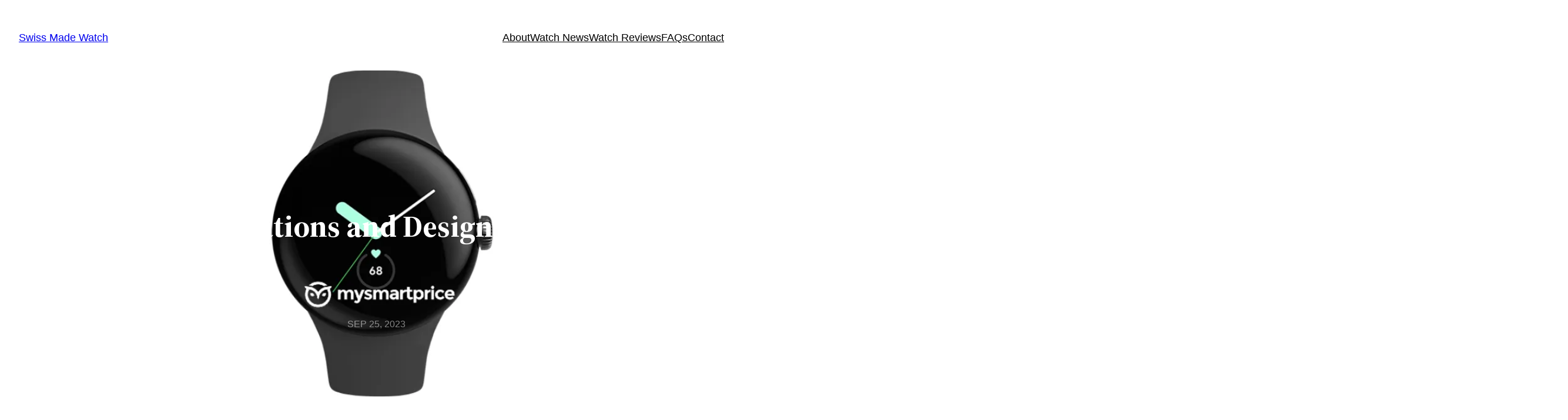

--- FILE ---
content_type: text/html; charset=utf-8
request_url: https://www.google.com/recaptcha/api2/aframe
body_size: 268
content:
<!DOCTYPE HTML><html><head><meta http-equiv="content-type" content="text/html; charset=UTF-8"></head><body><script nonce="WX0h_I8dC8tqvXFJkJ_Cew">/** Anti-fraud and anti-abuse applications only. See google.com/recaptcha */ try{var clients={'sodar':'https://pagead2.googlesyndication.com/pagead/sodar?'};window.addEventListener("message",function(a){try{if(a.source===window.parent){var b=JSON.parse(a.data);var c=clients[b['id']];if(c){var d=document.createElement('img');d.src=c+b['params']+'&rc='+(localStorage.getItem("rc::a")?sessionStorage.getItem("rc::b"):"");window.document.body.appendChild(d);sessionStorage.setItem("rc::e",parseInt(sessionStorage.getItem("rc::e")||0)+1);localStorage.setItem("rc::h",'1769566456721');}}}catch(b){}});window.parent.postMessage("_grecaptcha_ready", "*");}catch(b){}</script></body></html>

--- FILE ---
content_type: text/css; charset=UTF-8
request_url: https://swiss-made-watch.ch/wp-content/cache/min/1/wp-content/themes/swiss-made-watch/style.css?ver=1756407784
body_size: 2962
content:
@media (min-width:600px){body .is-layout-constrained>*+*{margin-block-start:5rem}}.single h1,.single h2,.single h3,.single h4,.single h5,.single h6,.tax-brands h1,.tax-brands h2,.tax-brands h3,.tax-brands h4,.tax-brands h5,.tax-brands h6{font-family:var(--wp--preset--font-family--source-serif-pro);font-weight:500}.single h1,.single h1.wp-block-post-title,.single h2,.tax-brands h2{font-size:clamp(2.2rem, calc(2.62rem + ((1vw - 0.48rem) * 8.4135)), 3.25rem);font-weight:700;text-align:center;padding-right:.75em;padding-left:.75em}@media (min-width:600px){.single h2{margin:8rem auto;max-width:600px}.single h2:first-of-type{margin:6rem auto 8rem auto}}.single h1,.single h1.wp-block-post-title{line-height:1em;color:#FFF}@media (min-width:600px){.single h1,.single h1.wp-block-post-title{margin:8rem auto;max-width:800px line-height:1.2em}}@media (min-width:1200px){body.page h1{margin-left:-40px}}.single #ez-toc-container p.ez-toc-title,.tax-brands h3,.single h3{font-family:var(--wp--preset--font-family--source-serif-pro);text-align:center;font-weight:400;font-size:1.25em;letter-spacing:.2em;text-transform:uppercase;padding-right:2rem;padding-left:2rem;color:#000;line-height:1.2em;position:relative;padding-top:2rem;padding-bottom:2rem}@media (min-width:600px){.single #ez-toc-container p.ez-toc-title,.single h3{padding-top:3rem;padding-bottom:3rem;margin-left:auto;margin-right:auto}}.single #ez-toc-container p.ez-toc-title:after,.single h3:after{content:"";display:block;position:absolute;bottom:0;left:calc(50% - 25px);width:50px;border-bottom:1px solid #DDD}.single h3:before{content:"";display:block;position:absolute;top:0;left:calc(50% - 25px);width:50px;border-bottom:1px solid #DDD}.single figure.wp-block-embed-twitter{padding-right:1em;padding-left:1em}@media (min-width:600px){.single figure.wp-block-embed-twitter .twitter-tweet{margin:auto}}.single .wp-block-image img{width:100%}.single figcaption{font-size:.9em;color:#999;line-height:1.35rem;padding-top:1rem;padding-right:3rem;padding-left:3rem;margin-bottom:-1rem}@media (min-width:600px){.single figcaption{padding-left:0;max-width:500px;text-transform:uppercase;font-size:.8em}}.single .entry-content p,.tax-brands .wp-block-term-description p,.single .entry-content .p,.single .entry-content ul,.single .entry-content ol{color:#565656;padding:0 3rem;margin-left:auto;margin-right:auto;font-size:clamp(0.92rem, 0.92rem + ((1vw - 0.48rem) * 0.24), 1.125rem);line-height:1.4rem}@media (min-width:600px){.tax-brands .wp-block-term-description p,.single .entry-content p,.single .entry-content .p,.single .entry-content ul,.single .entry-content ol{width:600px;text-align:justify;line-height:1.6rem;font-size:.975rem}.single .entry-content p+p,.single .entry-content .p+p{margin-block-start:2rem}}.single .entry-content p.has-text-align-center{text-align:center}.single .wp-site-blocks>*+*{margin-bottom:0}.single .wp-block-group.no-top-spacing{margin-block-start:0}.single .entry-content blockquote.wp-block-quote p{font-family:var(--wp--preset--font-family--source-serif-pro);font-weight:300;font-size:1rem;line-height:1.7rem}@media (min-width:600px){.single .entry-content blockquote.wp-block-quote p{font-size:1.35rem;line-height:2.2rem}}@media (min-width:600px){.single .entry-content blockquote.wp-block-quote cite{text-align:left;display:block;margin:0 auto;padding:0 3rem;width:600px}}.tax-brands .wp-block-term-description{max-width:none}.wp-block-table table{display:block;overflow-x:auto;white-space:nowrap;max-width:90vw;margin-left:10vw}@media (min-width:600px){.wp-block-table table{max-width 100%;margin-left:0}}@media (min-width:600px){.single .wp-block-image img,.single .wp-block-embed__wrapper{border-radius:10px;overflow:hidden}}.single .rank-math-answer{text-align:center}.single .rank-math-answer img{border-radius:358px;border:1px solid #EEE}.single .rank-math-list-item>*{margin-block-start:3rem}@media (min-width:600px){.single .rank-math-list p{margin:auto}}cite{terxt-align:left}.single .article-footer{padding:0 3rem;text-align:center}.single .article-footer .wp-block-group{justify-content:center;max-width:600px}.single .article-footer .wp-block-separator.is-style-dots{margin:3em 0}footer .wp-block-group{flex-direction:column}header{padding:1.5rem}.wp-block-navigation__responsive-container.is-menu-open .wp-block-navigation__responsive-container-content{padding:calc(2rem + 24px);font-size:1.5rem}.highlighted{background-color:#FFFBB8}.wp-block-cover{background-size:cover}.wp-block-buttons>.wp-block-button{border:1px solid #000}.wp-block-buttons{align-items:center;justify-content:center}.wp-block-buttons>.wp-block-button a,.wp-block-buttons>.wp-block-button a:visited{color:#FFF;transition:0.3s;text-transform:uppercase;font-size:.9em;letter-spacing:.05em;display:inline-block}.wp-block-buttons>.wp-block-button a:hover{color:#000;letter-spacing:.1em}.wp-element-button:hover,.wp-block-button__link:hover{background-color:#FFF;color:#000}.wp-block-buttons>.amazon-wp-block-button{border:1px solid #FDA724}.wp-block-buttons>.amazon-wp-block-button a,.wp-block-buttons>.amazon-wp-block-button a:visited{background-image:url("data:image/svg+xml,%3C%3Fxml version='1.0' standalone='no'%3F%3E%3C!DOCTYPE svg PUBLIC '-//W3C//DTD SVG 1.1//EN' 'http://www.w3.org/Graphics/SVG/1.1/DTD/svg11.dtd'%3E%3Csvg style='color: rgb(51, 51, 51);' xmlns='http://www.w3.org/2000/svg' width='512' height='512' viewBox='0 0 512 512'%3E%3Ctitle%3Eionicons-v5_logos%3C/title%3E%3Cpath d='M48.48,378.73a300.52,300.52,0,0,0,152.89,95.92,262.57,262.57,0,0,0,159.3-17.25,225.52,225.52,0,0,0,66.79-47,6.36,6.36,0,0,0-2-8.53,11.76,11.76,0,0,0-8-.05,401.92,401.92,0,0,1-116.55,39.34,358.13,358.13,0,0,1-127.29-8.83,446.73,446.73,0,0,1-119.1-60.49,5,5,0,0,0-6.06,6.9Z' fill='%23333333'%3E%3C/path%3E%3Cpath d='M387.15,388.44a168.11,168.11,0,0,1,48.94-2.23l.67.13a10,10,0,0,1,7.37,12.05A204.71,204.71,0,0,1,429,444.47a2.55,2.55,0,0,0,1.66,3.18,2.51,2.51,0,0,0,2.23-.37A83.31,83.31,0,0,0,464,382.86a12.44,12.44,0,0,0-10.22-13.22A95.75,95.75,0,0,0,384.91,384a2.55,2.55,0,0,0-.57,3.55A2.52,2.52,0,0,0,387.15,388.44Z' fill='%23333333'%3E%3C/path%3E%3Cpath d='M304.24,324.92a164,164,0,0,1-28.92,25.3A135.16,135.16,0,0,1,208.63,369a99.49,99.49,0,0,1-57.49-19.85,97.25,97.25,0,0,1-27.36-100.28,112.35,112.35,0,0,1,65.3-69.06,367.67,367.67,0,0,1,104.7-15.55V127A37.82,37.82,0,0,0,261,94.72a59.9,59.9,0,0,0-31.17,4.08,48.89,48.89,0,0,0-27.13,34.67,12,12,0,0,1-12.58,6.72l-50.9-4.5a11.38,11.38,0,0,1-8.38-10.16,103.66,103.66,0,0,1,36.61-63.45A143.86,143.86,0,0,1,257.85,32a146.24,146.24,0,0,1,84.27,27.67,86.82,86.82,0,0,1,30.7,70.22V258.8a84.46,84.46,0,0,0,8,31.28l15.87,23.23a13,13,0,0,1,0,11.23L349.7,364.25a12.5,12.5,0,0,1-12.68-.44A244.84,244.84,0,0,1,304.24,324.92Zm-10.6-116.83a257.68,257.68,0,0,0-44,2.89A63,63,0,0,0,208,242.54a63,63,0,0,0,3.07,54,40.6,40.6,0,0,0,47.11,12.19,78.61,78.61,0,0,0,35.46-55.58V208.09' fill='%23333333'%3E%3C/path%3E%3C/svg%3E");background-size:22px 22px;background-repeat:no-repeat;background-position:15px 55%;background-color:#FDA724;color:#333;padding-left:50px;font-size:15px;font-weight:600;display:inline-block}.wp-block-buttons>.amazon-wp-block-button a:hover{background-color:#FFF;color:#333}figure.vertical-watch{text-align:center}.single figure.vertical-watch img{max-height:450px;width:auto}.smw-gallery{display:grid;grid-template-columns:repeat(auto-fill,minmax(250px,1fr));grid-gap:20px;padding:0 2rem}.smw-gallery figure{display:flex;justify-content:center;align-items:center;padding:15px;border:1px solid #DEDEDE;height:300px;overflow:hidden}.smw-gallery img{width:auto;height:100%;max-width:100%;object-fit:contain}.cover{margin-block-start:0rem}.cover .wp-block-cover{max-width:none;margin-block-start:0rem;height:66vh;min-height:555px}.single div#ez-toc-container{margin-block-start:0rem;border:0;padding:0;background-color:#FFF;box-shadow:none}.single #ez-toc-container p.ez-toc-title{display:block;text-align:center;margin-bottom:3rem}div#ez-toc-container nav{padding:0 3rem 3rem 3rem;box-sizing:border-box;overflow:hidden}div#ez-toc-container nav:after{content:"";display:block;position:absolute;bottom:0;left:calc(50% - 25px);width:50px;border-bottom:1px solid #DDD}div#ez-toc-container nav li{margin-bottom:.15rem;font-weight:600}div#ez-toc-container nav ul{margin:0 auto;max-height:300px;overflow-y:scroll}div#ez-toc-container nav ul li ul{margin-top:.15rem}.single div#ez-toc-container nav>ul>li>a{display:inline-block;width:70vw;white-space:nowrap;overflow:hidden;text-overflow:ellipsis}.single div#ez-toc-container nav ul li ul li a{display:inline-block;width:60vw;white-space:nowrap;overflow:hidden;text-overflow:ellipsis;font-weight:400}ul.wp-block-categories-list,ul.wp-block-categories-list li,aside ul,aside li{list-style-type:none;margin-left:0;padding-left:0}.is-type-video iframe,{aspect-ratio:16 / 9;height:100%;width:100%}p iframe{aspect-ratio:16 / 9;height:100%;width:calc(100% + 7rem);margin-left:-3rem}.wp-block-query-pagination .page-numbers{display:inline-block;min-width:48px;min-height:48px}.tag-index{columns:3;-webkit-columns:3;-moz-columns:3}.wp-block-post-author__bio{font-size:1em}.wp-block-post-author__name{font-weight:700}.story_link{font-size:.8em;color:#999}@media (min-width:600px){body.home .home-featured .wp-block-cover__inner-container{padding-left:40px}body.home .home-featured h2{max-width:600px}}.brand-grid{display:grid;grid-template-columns:repeat(5,1fr);gap:20px}@media (max-width:768px){.brand-grid{grid-template-columns:repeat(2,1fr)}}.brand-item{display:flex;flex-direction:column;align-items:center}.brand-item p{margin-block-start:0}.brand-item img{max-width:100%;width:100%;height:auto;border:1px solid lightgray}.brand-item a{text-decoration:none;color:#999;text-transform:uppercase;font-weight:500;text-align:center;font-size:14px}.brand-item:hover a{color:#333}.brand-item:hover img{border:1px solid #333}nav.rank-math-breadcrumb{font-size:12px;color:#AAA;padding-left:20px}@media (min-width:600px){nav.rank-math-breadcrumb{padding-left:0}}nav.rank-math-breadcrumb a{color:#999}.wp-site-blocks,.single .wp-site-blocks{overflow-x:hidden!important;max-width:100%}.single .entry-content .product_showcase p,.product_showcase p{font-size:1rem;padding:0;margin-left:0px!important;width:80%;margin-inline-start:0}.single .entry-content .product_showcase p.reviews_link,.product_showcase p.reviews_link{width:100%}.single .entry-content .product_showcase p.stars,.product_showcase p.stars{padding:0;margin-block-start:10px}.single .entry-content .product_showcase p.price,.product_showcase p.price{color:#e9971a;margin-block-start:5px;padding:0;font-size:20px}.single .entry-content .product_showcase figure,.single .entry-content .product_showcase p.prime figure,.single .entry-content .product_showcase p.prime figure img,.product_showcase p.prime figure,.product_showcase p.prime figure img,.product_showcase figure{line-height:1;max-width:300px;min-width:200px}@media (min-width:600px){.single .entry-content .amazon-table .desktop-row,.single .entry-content .product_showcase,.single .entry-content .prime{display:flex;flex-direction:row!important}.single .entry-content .amazon-table p{width:auto}.single .entry-content .amazon-table p.product_name{text-align:left}}